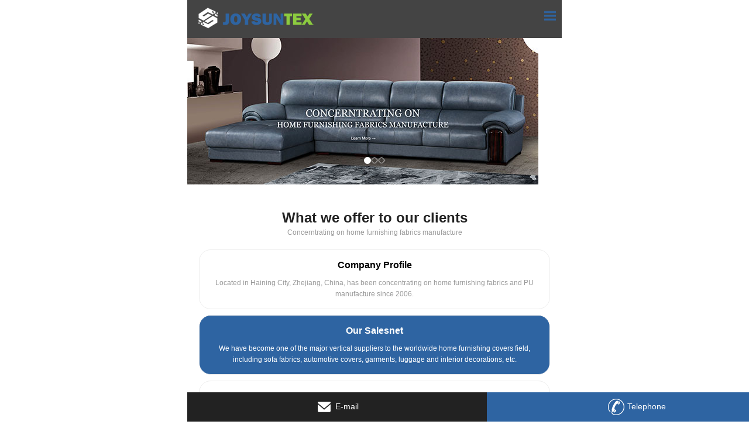

--- FILE ---
content_type: text/html; charset=utf-8
request_url: https://joysuntex.com/index.php/Index/products_show?id=1160&pid=1
body_size: 4592
content:
<div style="position:relative; z-index:11111"><!DOCTYPE html><html><head><meta http-equiv="Content-Type" content="text/html; charset=utf-8" /><title>JOYSUNTEX | Haining Joysuntex New Material Co., Ltd. | 海宁杰盛新材料有限公司</title><meta name="Description" content="Haining Joysuntex New Material Co., Ltd.Located in Haining City, Zhejiang, China, has been concentrating on home furnishing fabrics and PU manufacture since 2006. From the knit weaving machines, PU production lines, most advanced printing and foil lines, and mature finish-treatment lines海宁杰盛新材料有限公司"><meta name="Keywords" content="Haining Joysuntex New Material Co., Ltd. including sofa fabrics, automotive covers, garments, luggage and interior decorations, etc. Weave Fabrics  梭织布|Knit Fabrics 经编布|Print & Foil Fabrics 印花烫金布|Polyurethane  PU系列|海宁杰盛新材料有限公司"><meta name="robots" content="all" /><link rel="stylesheet" href="/Public/Home/Css/base.css"><style>#top-1 a{ color:#FFFFFF}
#top-1 a:hover{ color:#2e64a2}

#aboutlist ul{ padding:0; margin:50px 0 0 0}
#aboutlist ul li{ width:29%; min-height:130px; margin:0 1%; padding:30px 10px; list-style:none; border:1px solid #eeeeee; float:left; border-radius:20px;}
#aboutlist ul li .title{ font-size:18px; font-weight:bold }
#aboutlist ul a li .title{color:#000}
#aboutlist ul a:hover li .title{color:#fff}
#aboutlist ul li .con{  font-size:14px; margin-top:20px; line-height:1.6em;}
#aboutlist ul a li .con{color:#999;}
#aboutlist ul a:hover li .con{color:#fff;}
#aboutlist ul a:hover li{ background:#2e64a2; color:#fff }
#about a{ color:#8ccb3f; text-decoration:underline}
#about a:hover{ color:#8ccb3f}

.dis { display:block }
.area_16 { float:left; width:22% }
.area_38 { float:left; width:34% }
.area_46 { float:left; width:44% }
.overhidden { overflow:hidden }


/*main style2*/
.strengthMain1{overflow:hidden; margin-left:-50%;margin-right:-50%;}
.strengthMain1 {overflow:hidden;background:#000;position:relative;}
.strengthMain1 img{transition:all .5s;opacity:1;filter:alpha(opacity=100); border:0;}
.strengthMain1 .font{top:0; right:30%;position:absolute;color:#fff;text-align:center; font-size:14px; line-height:1.8em; font-family:"Times New Roman";}
.strengthMain1 .font p{font-size:30px; color:#2e64a2; font-family:Arial, Helvetica, sans-serif; font-weight:bold}
.strengthMain1 a:hover img{transform: scale(1.05, 1.05);opacity:0.5;filter:alpha(opacity=50)}

.strengthMain1 .font::before,.strengthMain1 .font::after{position:absolute;content:'';opacity:0;transition:all 0.5s;}

.strengthMain1 a:hover .font::before,.strengthMain1 a:hover .font::after{opacity:1;transform:scale(1);transition: all 0.5s;}

/*main style*/
.strengthMain{overflow:hidden;}
.strengthMain {overflow:hidden;background:#000;position:relative;}
.strengthMain img{transition:all .5s;opacity:1;filter:alpha(opacity=100); border:0}
.strengthMain .font{top:0;left:0;position:absolute;color:#ffffff;text-align:center; font-size:30px; font-family:"Times New Roman";visibility:hidden;}
.strengthMain .font p{ margin-top:70px; font-size:25px;}
.strengthMain a:hover img{transform: scale(1.05, 1.05);opacity:0.7;filter:alpha(opacity=70)}
.strengthMain a:hover .font { color:#FFF; visibility: visible;}
.strengthMain a:hover .font h3{ color:#FFF; text-transform:uppercase}
.strengthMain .font::before,.strengthMain .font::after{position:absolute;content:'';opacity:0;transition:all 0.5s;}
.strengthMain .font::before{top:-35px;right:15px;bottom:85px;left:15px;border-top:1px solid #fff;border-bottom:1px solid #fff;transform:scale(0,1);-webkit-transform-origin:0 0;transform-origin:0 0}
.strengthMain .font::after{top:-45px;right:25px;bottom:75px;left:25px;border-right:1px solid #fff;border-left:1px solid #fff;transform:scale(1,0);transform-origin:100% 0;}
.strengthMain a:hover .font::before,.strengthMain a:hover .font::after{opacity:1;transform:scale(1);transition: all 0.5s;}


#pro-4 .bg{width:100%; height:312px; background:#e5e5dd;}
#pro-4 a {-webkit-transition:color 0.2s linear;
    -moz-transition:color 0.2s linear;
    -o-transition:color 0.2s linear;
    transition:color 0.2s linear;}
#pro-4 a:hover .bg{ background:#8ccb3f; color:#fff}

#top-1 a{ color:#FFFFFF}
#top-1 a:hover{ color:#2e64a2}
#top-1 .lan{float:right; border:1px solid #FFFFFF; margin:0 5px; padding:2px}
#top-1 a:hover .lan{ border:1px solid #2e64a2; background:#2e64a2; color:#fff }
</style><link rel="stylesheet" href="/Public/Home/Css/chinaz.css"><script src="https://api.hainingweb.com/Library/Bootstrap3/Js/jquery.min.js"></script><script src="/Public/Home/Js/chinaz.js"></script><link rel="stylesheet" href="/Public/Home/Css/bootstrap.min.css"><script language="javascript" type="text/javascript">	//鏅鸿兘鏈烘祻瑙堝櫒鐗堟湰淇℃伅:
  	var browser={
    	versions:function(){
           var u = navigator.userAgent, app = navigator.appVersion;
           return {
                trident: u.indexOf("Trident") > -1, //IE鍐呮牳
                presto: u.indexOf("Presto") > -1, //opera鍐呮牳
                webKit: u.indexOf("AppleWebKit") > -1, //鑻规灉銆佽胺姝屽唴鏍?
                gecko: u.indexOf("Gecko") > -1 && u.indexOf("KHTML") == -1, //鐏嫄鍐呮牳
                mobile: !!u.match(/AppleWebKit.*Mobile.*/)||!!u.match(/AppleWebKit/), //鏄惁涓虹Щ鍔ㄧ粓绔?
                ios: !!u.match(/\(i[^;]+;( U;)? CPU.+Mac OS X/), //ios缁堢
                android: u.indexOf("Android") > -1 || u.indexOf("Linux") > -1, //android缁堢鎴栬€卽c娴忚鍣?
                iPhone: u.indexOf("iPhone") > -1 || u.indexOf("Mac") > -1, //鏄惁涓篿Phone鎴栬€匭QHD娴忚鍣?
                iPad: u.indexOf("iPad") > -1, //鏄惁iPad
                webApp: u.indexOf("Safari") == -1 //鏄惁web搴旇绋嬪簭锛屾病鏈夊ご閮ㄤ笌搴曢儴
            };
         }(),
         language:(navigator.browserLanguage || navigator.language).toLowerCase()
	}
    if(browser.versions.android || browser.versions.iPhone || browser.versions.ios){
        window.location.href="/index.php/Wap/index";
    }
</script></head><body><div style="position:relative; z-index:1111"><div style=" width:100%; min-width:1200px;" align="center"><div style="width:1200px; height:45px; margin-top:20px; color:#fff" id="top-1"><a href="/index.php/Indexcn/index"><div class="lan">CN</div></a><a href="/index.php/Index/index"><div class="lan">EN</div></a><div style="float:right; padding:2px 10px">E-mail: <a href="mailto:sales@joysuntex.com">sales@joysuntex.com</a></div><div style="float:right;padding:2px 10px">Tel: +86 573 8722 8381</div><div style="clear:both"></div></div><div style="width:1200px; margin-top:0px; background:#000000; height:80px;background:rgba(0, 0, 0, 0.4);"><div style="float:left"><img src="/Public/Home/Images/logo.png" /></div><div style="float:RIGHT"><!--menu --><div style="float:left;" id="cssmenu"><ul ><li><a href="/index.php/Index/index" >Home</a><ul></ul></li><li><a href="/index.php/Index/file_read?id=108&uid=18" >About us</a><ul><li class="has-sub"><a href="file_read?id=108&uid=18" >Company profile</a></li><li class="has-sub"><a href="/index.php/Index/file_read?id=109&uid=18" >Company culture</a></li><li class="has-sub"><a href="/index.php/Index/honor" >Honor</a></li></ul></li><li><a href="/index.php/Index/file_read?id=111&uid=19" >Equipment </a><ul></ul></li><li><a href="/index.php/Index/products">Sofa fabric</a><ul><li class="has-sub"><a href="/index.php/Index/products?id=1" >Knit &amp; Print</a></li><li class="has-sub"><a href="/index.php/Index/products?id=2" >Foil Print</a></li><li class="has-sub"><a href="/index.php/Index/products?id=3" >Polyurethane</a></li></ul></li><li><a href="/index.php/Index/news?id=1" >News</a><ul></ul></li><li><a href="/index.php/Index/file_read?id=107&uid=22" >Contact us</a><ul></ul></li></ul></div><!--menu --></div><div style="clear:both"></div></div></div></div></div><style>#f-menu ul{ margin:0; padding:0}
#f-menu ul li{ list-style:none; float:left; padding:0 20px; margin-right:1px;}
#f-menu ul a li{ color:#333333; font-size:14px; font-weight:bold}
#f-menu ul a:hover li{ background:#2e64a2; color:#fff}
#f-menu ul .on{background:#2e64a2; color:#fff}

#imgs ul{ padding:0; margin:0}
#imgs ul li{ list-style:none; float:left; margin:65px 10px; }
</style><div style="width:100%; min-width:1200px; margin-top:-165px; height:398px; background: url(/Public/Home/Images/fu2_01.jpg) center no-repeat; position:relative; z-index:111"></div><div style="width:100%; min-width:1200px; height:48px; line-height:48px; background:#f5f5f5" align="center"><div style="width:1200px;"><div style="float:left" id="f-menu"><ul><a href="/index.php/Index/products?id=1"><li class="on">Knit &amp; Print</li></a><a href="/index.php/Index/products?id=2"><li >Foil Print</li></a><a href="/index.php/Index/products?id=3"><li >Polyurethane</li></a></ul></div><div style="float:right; color:#999; margin-left:10px;">Your location: Home > Products >Knit &amp; Print</div><div style="float:right"><img src="/Public/Home/Images/fu_03.jpg" /></div><div style="clear:both"></div></div></div><div style="width:100%; min-width:1200px; min-height:300px; padding:100px 0" align="center"><div style="width:1200px;" align="left"><!--content --><!-- pro--><table width="95%" border="0" align="center" cellpadding="0" cellspacing="0"><tr><td width="660" rowspan="3" valign="top"><iframe src="/index.php/Index/img?img=/Public/Uploads/2020617141314.jpg" name="main" width="600" height="800" scrolling="No" frameborder="0" id="main2"></iframe></td><td width="480" height="54" valign="top"><div style="font-size:36px; font-weight:bold; color:#333">Cath JS2436D&#8203;</div><div style="padding:10px 0; border-bottom:1px #a2a2a2 dashed; width:500px"></div></td></tr><tr><td valign="top"><iframe src="/index.php/Index/c1?id=1160" width="500px" height="160px" scrolling="No" frameborder="0"></iframe><div style="padding:0; border-bottom:1px #a2a2a2 dashed; width:500px"></div></td></tr><tr><td width="480" valign="bottom"><table width="100%" border="0" cellspacing="0" cellpadding="0"><tr><td height="600" valign="top"><div id="imgs"><ul><li><div style="position:relative"><a href="/index.php/Index/img?img=/Public/Uploads/2020617141413.jpg" target="main"><img src="/Public/Uploads/2020617141413.jpg" width="105" height="105"></a></div><div style="width:80px; position:relative; height:30px; background:#333; margin-top:-125px; margin-left:25px; color:#FFF; text-align:center; font-size:12px; line-height:30PX;">JS2436D-122</div></li><li><div style="position:relative"><a href="/index.php/Index/img?img=/Public/Uploads/2020617141439.jpg" target="main"><img src="/Public/Uploads/2020617141439.jpg" width="105" height="105"></a></div><div style="width:80px; position:relative; height:30px; background:#333; margin-top:-125px; margin-left:25px; color:#FFF; text-align:center; font-size:12px; line-height:30PX;">JS2436D-117</div></li><li><div style="position:relative"><a href="/index.php/Index/img?img=/Public/Uploads/2020617141455.jpg" target="main"><img src="/Public/Uploads/2020617141455.jpg" width="105" height="105"></a></div><div style="width:80px; position:relative; height:30px; background:#333; margin-top:-125px; margin-left:25px; color:#FFF; text-align:center; font-size:12px; line-height:30PX;">JS2436D-118</div></li><li><div style="position:relative"><a href="/index.php/Index/img?img=/Public/Uploads/2020617141515.jpg" target="main"><img src="/Public/Uploads/2020617141515.jpg" width="105" height="105"></a></div><div style="width:80px; position:relative; height:30px; background:#333; margin-top:-125px; margin-left:25px; color:#FFF; text-align:center; font-size:12px; line-height:30PX;">JS2436D-128</div></li><li><div style="position:relative"><a href="/index.php/Index/img?img=/Public/Uploads/2020617141535.jpg" target="main"><img src="/Public/Uploads/2020617141535.jpg" width="105" height="105"></a></div><div style="width:80px; position:relative; height:30px; background:#333; margin-top:-125px; margin-left:25px; color:#FFF; text-align:center; font-size:12px; line-height:30PX;">JS2436D-135</div></li><li><div style="position:relative"><a href="/index.php/Index/img?img=/Public/Uploads/2020617141554.jpg" target="main"><img src="/Public/Uploads/2020617141554.jpg" width="105" height="105"></a></div><div style="width:80px; position:relative; height:30px; background:#333; margin-top:-125px; margin-left:25px; color:#FFF; text-align:center; font-size:12px; line-height:30PX;">JS2436D-137</div></li><li><div style="position:relative"><a href="/index.php/Index/img?img=/Public/Uploads/202061714168.jpg" target="main"><img src="/Public/Uploads/202061714168.jpg" width="105" height="105"></a></div><div style="width:80px; position:relative; height:30px; background:#333; margin-top:-125px; margin-left:25px; color:#FFF; text-align:center; font-size:12px; line-height:30PX;">JS2436D-142</div></li><li><div style="position:relative"><a href="/index.php/Index/img?img=/Public/Uploads/2020617141622.jpg" target="main"><img src="/Public/Uploads/2020617141622.jpg" width="105" height="105"></a></div><div style="width:80px; position:relative; height:30px; background:#333; margin-top:-125px; margin-left:25px; color:#FFF; text-align:center; font-size:12px; line-height:30PX;">JS2436D-145</div></li><li><div style="position:relative"><a href="/index.php/Index/img?img=/Public/Uploads/2020617141638.jpg" target="main"><img src="/Public/Uploads/2020617141638.jpg" width="105" height="105"></a></div><div style="width:80px; position:relative; height:30px; background:#333; margin-top:-125px; margin-left:25px; color:#FFF; text-align:center; font-size:12px; line-height:30PX;">JS2436D-146</div></li><li><div style="position:relative"><a href="/index.php/Index/img?img=/Public/Uploads/202061714173.jpg" target="main"><img src="/Public/Uploads/202061714173.jpg" width="105" height="105"></a></div><div style="width:80px; position:relative; height:30px; background:#333; margin-top:-125px; margin-left:25px; color:#FFF; text-align:center; font-size:12px; line-height:30PX;">JS2436D-148</div></li><li><div style="position:relative"><a href="/index.php/Index/img?img=/Public/Uploads/2020617141721.jpg" target="main"><img src="/Public/Uploads/2020617141721.jpg" width="105" height="105"></a></div><div style="width:80px; position:relative; height:30px; background:#333; margin-top:-125px; margin-left:25px; color:#FFF; text-align:center; font-size:12px; line-height:30PX;">JS2436D-161</div></li><li><div style="position:relative"><a href="/index.php/Index/img?img=/Public/Uploads/2020617141742.jpg" target="main"><img src="/Public/Uploads/2020617141742.jpg" width="105" height="105"></a></div><div style="width:80px; position:relative; height:30px; background:#333; margin-top:-125px; margin-left:25px; color:#FFF; text-align:center; font-size:12px; line-height:30PX;">JS2436D-162</div></li><li><div style="position:relative"><a href="/index.php/Index/img?img=/Public/Uploads/202061714180.jpg" target="main"><img src="/Public/Uploads/202061714180.jpg" width="105" height="105"></a></div><div style="width:80px; position:relative; height:30px; background:#333; margin-top:-125px; margin-left:25px; color:#FFF; text-align:center; font-size:12px; line-height:30PX;">JS2436D-163</div></li><li><div style="position:relative"><a href="/index.php/Index/img?img=/Public/Uploads/2020617141820.jpg" target="main"><img src="/Public/Uploads/2020617141820.jpg" width="105" height="105"></a></div><div style="width:80px; position:relative; height:30px; background:#333; margin-top:-125px; margin-left:25px; color:#FFF; text-align:center; font-size:12px; line-height:30PX;">JS2436D-165</div></li><li><div style="position:relative"><a href="/index.php/Index/img?img=/Public/Uploads/2020617141836.jpg" target="main"><img src="/Public/Uploads/2020617141836.jpg" width="105" height="105"></a></div><div style="width:80px; position:relative; height:30px; background:#333; margin-top:-125px; margin-left:25px; color:#FFF; text-align:center; font-size:12px; line-height:30PX;">JS2436D-167</div></li><li><div style="position:relative"><a href="/index.php/Index/img?img=/Public/Uploads/2020617141852.jpg" target="main"><img src="/Public/Uploads/2020617141852.jpg" width="105" height="105"></a></div><div style="width:80px; position:relative; height:30px; background:#333; margin-top:-125px; margin-left:25px; color:#FFF; text-align:center; font-size:12px; line-height:30PX;">JS2436D-168</div></li><li><div style="position:relative"><a href="/index.php/Index/img?img=/Public/Uploads/202061714197.jpg" target="main"><img src="/Public/Uploads/202061714197.jpg" width="105" height="105"></a></div><div style="width:80px; position:relative; height:30px; background:#333; margin-top:-125px; margin-left:25px; color:#FFF; text-align:center; font-size:12px; line-height:30PX;">JS2436D-172</div></li><li><div style="position:relative"><a href="/index.php/Index/img?img=/Public/Uploads/2020617141921.jpg" target="main"><img src="/Public/Uploads/2020617141921.jpg" width="105" height="105"></a></div><div style="width:80px; position:relative; height:30px; background:#333; margin-top:-125px; margin-left:25px; color:#FFF; text-align:center; font-size:12px; line-height:30PX;">JS2436D-177</div></li><li><div style="position:relative"><a href="/index.php/Index/img?img=/Public/Uploads/2020617141938.jpg" target="main"><img src="/Public/Uploads/2020617141938.jpg" width="105" height="105"></a></div><div style="width:80px; position:relative; height:30px; background:#333; margin-top:-125px; margin-left:25px; color:#FFF; text-align:center; font-size:12px; line-height:30PX;">JS2436D-192</div></li><li><div style="position:relative"><a href="/index.php/Index/img?img=/Public/Uploads/202061714200.jpg" target="main"><img src="/Public/Uploads/202061714200.jpg" width="105" height="105"></a></div><div style="width:80px; position:relative; height:30px; background:#333; margin-top:-125px; margin-left:25px; color:#FFF; text-align:center; font-size:12px; line-height:30PX;">JS2436D-195</div></li><li><div style="position:relative"><a href="/index.php/Index/img?img=/Public/Uploads/2020617142019.jpg" target="main"><img src="/Public/Uploads/2020617142019.jpg" width="105" height="105"></a></div><div style="width:80px; position:relative; height:30px; background:#333; margin-top:-125px; margin-left:25px; color:#FFF; text-align:center; font-size:12px; line-height:30PX;">JS2436D-197</div></li></ul></div><div style="clear:both"></div><div style="margin-bottom:40px;"></div></td></tr></table></tr></table><!-- pro end--><!--content --></div></div><div><style>#end .title{ font-size:16px; color:#b3b3b3; text-transform:uppercase}
#end .line{ width:50px; height:1px; background:#8ccb3f; margin:15px 0 30px 0}
#end .list{ line-height:2em;}
#end a{ font-size:14px; color:#8c8c8c}
#end a:hover{ color:#2e64a2}
</style><div style="width:100%; min-width:1200px; background:#333333; border-bottom:1px solid #424243" align="center" id="end"><div style="width:1200px; padding:70px 0" align="left"><div style="float:left; margin-top:10px;"><img src="/Public/Home/Images/index_11.jpg" /></div><div style="float:left; width:280px; margin-left:100px;"><div class="title">products</div><div class="line"></div><div class="list"><a href="/index.php/Index/products?id=1">Knit &amp; Print</a><br /><a href="/index.php/Index/products?id=2">Foil Print</a><br /><a href="/index.php/Index/products?id=3">Polyurethane</a><br /></div></div><div style="float:left; width:280px; "><div class="title">quick links</div><div class="line"></div><div class="list"><a href="/index.php/Index/file_read?id=108&uid=18">About us</a><br /><a href="/index.php/Index/file_read?id=111&uid=19">Equipment</a><br /><a href="/index.php/Index/products">Sofa fabric</a><br /><a href="/index.php/Index/news?id=1">News</a><br /><a href="/index.php/Index/file_read?id=107&uid=22">Contact us</a></div></div><div style="float:left; "><div class="title">contact us</div><div class="line"></div><div class="con"><div style="float:left"><img src="/Public/Home/Images/index_14.jpg" /></div><div style="float:left; width:290px; color:#8c8c8c; line-height:2em; margin-left:5px">			     No.13 Luhong Road, Qianjiang Industrial Park, Haining, Zhejiang 314413, China<br />+86 573 8722 8381<br />+86 573 8722 8522<br /><a href="mailto:sales@joysuntex.com">sales@joysuntex.com</a></div><div style="clear:both"></div></div></div><div style="clear:both"></div></div></div><div style="width:100%; min-width:1200px; background:#333333; line-height:75px; color:#8c8c8c" align="center" id="end"><div style="width:1200px;"><div style="float:left">&copy; Copyrights 2022 JOYSUNTEX | Haining Joysuntex New Material Co., Ltd. All Rights Reserved&nbsp;&nbsp;&nbsp;&nbsp;备案号：<a href="https://beian.miit.gov.cn/" target="_blank" style="color:#fff">浙ICP备18052968号</a>&nbsp;&nbsp;&nbsp;&nbsp;<img src="/Public/Home/Images/微信图片_20250428160843.png" width="20" height="20" /><a href="https://beian.mps.gov.cn/#/query/webSearch?code=33048102250457" rel="noreferrer" target="_blank">浙公网安备33048102250457号</a></div><div style="float:right">Designed by: <a href="http://www.hainingweb.com/" target="_blank">Yanhuang Online</a></div><div style="clear:both"></div></div></div><script charset="UTF-8" id="LA_COLLECT" src="//sdk.51.la/js-sdk-pro.min.js"></script><script>LA.init({id: "JjLFj23HSa5cHKGV",ck: "JjLFj23HSa5cHKGV"})</script></div>

--- FILE ---
content_type: text/html; charset=utf-8
request_url: https://joysuntex.com/index.php/Wap/index
body_size: 4548
content:
<!DOCTYPE html><html><head><meta charset="utf-8"><meta content="width=device-width,initial-scale=1.0,maximum-scale=1.0,user-scalable=no" name="viewport"><meta content="yes" name="apple-mobile-web-app-capable"><meta content="black" name="apple-mobile-web-app-status-bar-style"><meta content="telephone=no" name="format-detection"><meta content="email=no" name="format-detection"><meta name="author" content="cayzer" /><title>JOYSUNTEX | Haining Joysuntex New Material Co., Ltd.</title><meta name="Description" content="Haining Joysuntex New Material Co., Ltd.Located in Haining City, Zhejiang, China, has been concentrating on home furnishing fabrics and PU manufacture since 2006. From the knit weaving machines, PU production lines, most advanced printing and foil lines, and mature finish-treatment lines海宁杰盛新材料有限公司"><meta name="Keywords" content="Haining Joysuntex New Material Co., Ltd. including sofa fabrics, automotive covers, garments, luggage and interior decorations, etc. Weave Fabrics  梭织布|Knit Fabrics 经编布|Print & Foil Fabrics 印花烫金布|Polyurethane  PU系列|海宁杰盛新材料有限公司"><meta name="robots" content="all" /><link rel="stylesheet" href="/Public/Home/Css/bootstrap.min.css"><link href="/Public/Home/Css/bootstrap.css" rel="stylesheet"><link href="/Public/Home/Css/bootstrap-theme.css" rel="stylesheet"><link rel="stylesheet" href="/Public/Home/Css/font-awesome.min.css"><link href="/Public/Home/Css/docs.css" rel="stylesheet"><meta http-equiv="Content-Type" content="text/html; charset=utf-8"><link rel="stylesheet" type="text/css" href="/Public/Home/Css/alert.css" /><link href="/Public/Home/Css/global.css" rel="stylesheet"><link href="/Public/Home/Css/component.css" rel="stylesheet" type="text/css" /><script type="text/javascript" src="/Public/Home/Js/modernizr.custom.js"></script><script src="https://api.hainingweb.com/Library/Bootstrap3/Js/jquery.min.js"></script><script type="text/javascript" src="/Public/Home/Js/jquery.dlmenu.js"></script><style>	.iw_poi_title {color:#CC5522;font-size:14px;font-weight:bold;overflow:hidden;padding-right:13px;white-space:nowrap}
    .iw_poi_content {font:12px arial,sans-serif;overflow:visible;padding-top:4px;white-space:-moz-pre-wrap;word-wrap:break-word}
</style></head><body><!-- Header --><div style="position:relative;height:65px;background:#444" id="home"><a href="/index.php/Wap/index" class="home" style="width:201px;height:65px;"><img src="/Public/Home/Image/logo.png" width="240" height="65"></a><div id="dl-menu" class="dl-menuwrapper"><button id="dl-menu-button">Open Menu</button><ul class="dl-menu"><li><a href="/index.php/Wap/index" >Home</a></li><li><a href="/index.php/Wap/file_read?id=108&uid=18" >About us</a><ul class="dl-submenu"><li class="dl-back"><a href="#">Back</a></li><li><a href="/index.php/Wap/file_read?id=108&uid=18">Company profile</a></li><li><a href="/index.php/Wap/file_read?id=109&uid=18">Company culture</a></li><li><a href="/index.php/Wap/honor">Honor</a></li></ul></li><li><a href="/index.php/Wap/file_read?id=111&uid=19" >Equipment </a></li><li><a href="/index.php/Wap/products" >Sofa fabric</a><ul class="dl-submenu"><li class="dl-back"><a href="#">Back</a></li><li><a href="/index.php/Wap/products?id=1">Knit &amp; Print</a></li><li><a href="/index.php/Wap/products?id=2">Foil Print</a></li><li><a href="/index.php/Wap/products?id=3">Polyurethane</a></li></ul></li><li><a href="/index.php/Wap/news?id=1" >News</a></li><li><a href="/index.php/Wap/file_read?id=107&uid=22" >Contact us</a></li></ul></div></div><script type="text/javascript">$(function(){
	$( '#dl-menu' ).dlmenu();
});
</script><script type="text/javascript">function mailtome() {
        	var emails="sales@joysuntex.com";
			var subject = "Feedback";
			var names = document.getElementById("names").value;
			if(!names||names==' '){alert("Name can not be empty！！");return;}
			var email = document.getElementById("email").value;
			if(!email||email==' '){alert("E-mail can not be empty！");return;}
			var content = document.getElementById("content").value;
			
			var bodys="Subject："+subject+"<br>Name："+names+"<br>E-mail："+email+"<br>Message："+content;
			
			
        	if (confirm("Are you sure you want to send emails to " + emails + " with subject of " + subject + "?") == true) {
				 
               window.location.href = 'mailto:' + emails + '?subject=' + subject + '&body='+bodys;
        	}
    	}
</script><style>.in-title{ font-size:24px; font-weight:bold; color:#222}
.in-stitle{ font-size:12px; color:#999}

#aboutlist ul{ padding:0; margin:20px 0 0 0}
#aboutlist ul li{ width:100%; min-height:100px; margin:10px 0; padding:15px 10px; list-style:none; border:1px solid #eeeeee;  border-radius:20px;}
#aboutlist ul li .title{ font-size:16px; font-weight:bold }
#aboutlist ul a li .title{color:#000}
#aboutlist ul a:hover li .title{color:#fff}
#aboutlist ul li .con{  font-size:12px; margin-top:10px; line-height:1.6em;}
#aboutlist ul a li .con{color:#999;}
#aboutlist ul a:hover li .con{color:#fff;}
#aboutlist ul a:hover li{ background:#2e64a2; color:#fff }
#aboutlist ul .on{background:#2e64a2; color:#fff}
#aboutlist ul .on .title{color:#fff}
#aboutlist ul .on .con{color:#fff;}
#about a{ color:#8ccb3f; text-decoration:underline}
#about a:hover{ color:#8ccb3f}


.line1{ width:70px; border-bottom:2px solid #0089e1; margin:10px 0 5px 0}
.line2{ width:100px;border-bottom:2px solid #0089e1}
#cate ul{ padding:0; margin:0}
#cate ul li{ padding:0; margin:0; list-style:none; width:50%; float:left}
</style><div id="carousel-example-generic" class="carousel slide" data-ride="carousel"><!-- Indicators --><ol class="carousel-indicators"><li data-target="#carousel-example-generic" data-slide-to="0" class="active"></li><li data-target="#carousel-example-generic" data-slide-to="1"></li><li data-target="#carousel-example-generic" data-slide-to="2"></li></ol><!-- Wrapper for slides --><div class="carousel-inner" role="listbox"><div class="item active"><img src="/Public/Home/Image/banner1.jpg" alt=""></div><div class="item"><img src="/Public/Home/Image/banner2.jpg" alt=""></div><div class="item"><img src="/Public/Home/Image/banner3.jpg" alt=""></div></div><!-- Controls --></div><div style="padding:20px; text-align:center" align="center"><div style="margin-top:20px;"></div><!-- About us --><div class="in-title">What we offer to our clients</div><div class="in-stitle">Concerntrating on home furnishing fabrics manufacture</div><div><div id="aboutlist"><ul><a><li><div class="title">Company Profile</div><div class="con">Located in Haining City, Zhejiang, China, has been concentrating on home furnishing fabrics and PU manufacture since 2006. </div></li></a><a><li  class="on"><div class="title">Our Salesnet</div><div class="con">We have become one of the major vertical suppliers to the worldwide home furnishing covers field, including sofa fabrics, automotive covers, garments, luggage and interior decorations, etc.  </div></li></a><a><li><div class="title">Our vision</div><div class="con">We proudly provide our customers with reliable service, constant new developments, consistent qualified products, very competitive pricing and quick lead-time. </div></li></a></ul></div></div></div><div style="text-align:center" align="center"><div style="padding-top:0px;"><div style="width:100%; max-height:410px; background:url(/Public/Home/Image/comp.jpg) center repeat"><div style="padding:20px; color:#fff; text-align:left"><div><img src="/Public/Home/Image/about-1.png" width="200" /></div><div style="font-size:14px; margin-top:10px; font-weight:bold; text-transform: uppercase">Haining Joysuntex New Material Co., Ltd.</div><div style="padding:5px 0; font-size:12px; line-height:1.6em;">Located in Haining City, Zhejiang, China, has been concentrating on home furnishing fabrics and PU manufacture since 2006. Registered capital of 10 million yuan, production workshop of 25000 square meters, 180 employees, annual production of 15 million meters of various sofa fabrics...</div><div align="center"><br><input name="" type="button" value="View More" style="width:120px;height:30px; background-color:#8ccb3f; color:#FFF; border:0px;" onClick="window.location.href='/index.php/Wap/file_read?id=108&uid=18'"></div></div></div></div></div><div style="padding:20px; text-align:center" align="center"><div style="margin-top:20px;"></div><div class="in-title">What we do?</div><div class="in-stitle">Concerntrating on home furnishing fabrics manufacture</div><div style="padding-top:20px;"><div><a href="/index.php/Wap/products?id=1"><div style="float:left; width:60%; background:url(/Public/Home/Image/pro-1.jpg) top 30% right; height:200px;"><div style="padding:40px 20px 0 20px;"><div style="font-size:24px; color:#2e64a2; font-weight:bold">Knit Fabrics</div><div style=" margin-top:10px;font-size:12px; color:#fff; font-family:'Times New Roman', Times, serif">WE ARE EXCELLENCE IN SOFA FABRIC / CLOTH FABRIC / KNITTING FABRIC</div></div></div></a><a href="/index.php/Wap/products?id=3"><div style="float:right; width:40%; background:url(/Public/Home/Image/pro-3.jpg) center; height:200px;"><div style="padding:90px 20px 0 20px;"><div style="font-size:18px; color:#fff;">Polyurethane</div></div></div></a><div style="clear:both"></div></div><div><a href="/index.php/Wap/products?id=2"><div style="float:left; width:40%; background:#e5e5dd;height:200px;"><div style="padding:50px 10px 0 10px;"><div><img src="/Public/Home/Image/pro-4.png" width="60"></div><div style="font-size:16px; color:#222; margin-top:10px; font-weight:bold">Foil Print </div></div></div></a><a href="/index.php/Wap/products?id=1"><div style="float:right; width:60%; background:url(/Public/Home/Image/pro-2.jpg) top left; height:200px;"><div style="padding:40px 20px 0 20px;"><div style="font-size:24px; color:#8ccb3f; font-weight:bold">More</div><div  style=" margin-top:10px;font-size:12px; color:#fff; font-family:'Times New Roman', Times, serif">WE ARE EXCELLENCE IN SOFA FABRIC / CLOTH FABRIC / KNITTING FABRIC</div></div></div></a><div style="clear:both"></div></div></div><!--  <h3><strong>Main Products</strong></h3><div style="width:100%; height:1px; background:#dedcdc"></div><div style="width:100%;" align="center"><div style=" width:60px; height:3px; background:#858585; margin-top:-2px;"></div></div><div style="padding-top:20px;" ><a href="product_show.asp?id=1&fo=3&flags=1"><li style=" padding:5px 5px 10px 5px;width:100%;background-color:#858585;color:#fff;border:5px #fff solid;float:left;list-style:none"><div style=" padding-bottom:20px;"><img src="/Public/Home/Image/p1.jpg" width="100%"></div><div style=" font-size:14px; font-weight:bold">Wring anti-counterfeiting aluminum cap</div><div style="font-size:12px; padding:10px 20px; color:#e7e5e5; line-height:1.5em;">Specification: &Phi;10 &Phi;20 &Phi;30 &Phi;50 &Phi;100 &Phi;200
Aluminium cap for glass antibiotic bottle and glass infusion bottle</div></li></a><a href="product_show.asp?id=2&fo=3&flags=2"><li style=" padding:5px 5px 10px 5px;width:100%;background-color:#858585;color:#fff;border:5px #fff solid;float:left;list-style:none"><div style=" padding-bottom:20px;"><img src="/Public/Home/Image/p2.jpg" width="100%"></div><div style=" font-size:14px; font-weight:bold">Aluminum cap</div><div style="font-size:12px; padding:10px 20px; color:#e7e5e5; line-height:1.5em;">Specification: &Phi;13 &Phi;15 &Phi;20 &Phi;28 &Phi;34
Aluminium cap for glass antibiotic bottle and 
glass infusion bottle</div></li></a><a href="product_show.asp?id=3&fo=3&flags=3"><li style=" padding:5px 5px 10px 5px;width:100%;background-color:#858585;color:#fff;border:5px #fff solid;float:left;list-style:none"><div style=" padding-bottom:20px;"><img src="/Public/Home/Image/p3.jpg" width="100%"></div><div style=" font-size:14px; font-weight:bold">Aluminum-plastic cap</div><div style="font-size:12px; padding:10px 20px; color:#e7e5e5; line-height:1.5em;">Specification: &Phi;13 &Phi;15 &Phi;20 &Phi;26 &Phi;28 &Phi;34
Aluminium cap for glass antibiotic bottle and 
glass infusion bottle</div></li></a><a href="product_show.asp?id=4&fo=3&flags=4"><li style=" padding:5px 5px 10px 5px;width:100%;background-color:#858585;color:#fff;border:5px #fff solid;float:left;list-style:none"><div style=" padding-bottom:20px;"><img src="/Public/Home/Image/p4.jpg" width="100%"></div><div style=" font-size:14px; font-weight:bold">Other products</div><div style="font-size:12px; padding:10px 20px; color:#e7e5e5; line-height:1.5em;">Specification:&Phi;13 &Phi;15 &Phi;20 &Phi;26 &Phi;28 &Phi;32
Auminium cap for glass antibiotic bottle and
glass infusion bottle</div></li></a></div> --><div style="clear:both"></div><div style="margin-top:50px;"></div><h3><strong>Feedback</strong></h3><div class="in-stitle">Concerntrating on home furnishing fabrics manufacture</div><div style="padding-top:20px;" ><div style="text-align:left;padding:10px;background-color:#2e64a2;color:#FFF">Online Inquiry</div><div style="text-align:left;padding:10px;background-color:#eee;">Please feel free to give your inquiry in the form below.We will reply you in 24 hours.</div><div class="jion"><h4>Fill in your information</h4><form action="" method="post"><input type="text" placeholder="Name" name='sname' id='names' /><input type="text" placeholder="Email" name='email' id='email'/><textarea placeholder="Message" name='content' id='content' ></textarea><h6 class="tishi"></h6><button type="reset" class="coolbg">Reset</button>        &nbsp;&nbsp;
        <button type="button" class="coolbg" onclick="mailtome()">Submit</button><input type="hidden" name="__hash__" value="f1a03daaad22813358b5a64e5b2d396a_c55c5332e0aac069132803e77bcf6ccd" /></form><div style="height:20px;"></div></div></div></div><div style="background-color:#eee;text-align:center"><div style="padding:20px;"><h3 style="color:#2e64a2">Get in touch</h3><p>Add: No.13 Luhong Road, Qianjiang Industrial Park, Haining, Zhejiang 314413, China</p><p>Tel: +86 573 8722 8381<p><p>Fax: +86 573 8722 8522</p><p>E-mail: <a href="mailto:sales@joysuntex.com" rel="nofollow">sales@joysuntex.com</a></p><p>URL: <a href="http://www.joysuntex.com/">http://www.joysuntex.com/</a><p></div></div><div style="background-color:#444;color:#fff;text-align:center"><div style="padding:20px;"><p>Copyright &copy; 2018 Haining Joysuntex New Material Co., Ltd.</p><p>Technical support: <a href="http://www.hainingweb.com/">Yanhuang Online</a></p><a href="#home" class="scroll"><img src="/Public/Home/Image/top-img.png" alt=""></a></div></div><table width="100%" border="0" cellspacing="0" cellpadding="0"><tr><td height="50">&nbsp;</td></tr></table><div class="lfooter" style="height:50px; z-index:2; "><ul><a href="mailto:sales@joysuntex.com" style="color:#fff"><li style="width:40%"><img src="/Public/Home/Image/dbsy.png" width="30" height="30" /> E-mail</li></a><a href="tel:+86 573 8722 8381" style="color:#fff"><li style="width:40%;background-color:#2e64a2"><img src="/Public/Home/Image/dbdh.png" width="30" height="30" /> Telephone</li></a><a href="/index.php/Indexcn/index" style="color:#fff"><li style="width:20%;background-color:#222"><img src="/Public/Home/Image/language.png" width="30" height="30" /></li></a></ul></div><script src="https://api.hainingweb.com/Library/Bootstrap3/Js/bootstrap.min.js"></script><script type="text/javascript" src="/Public/Home/Js/holder.min.js"></script><script charset="UTF-8" id="LA_COLLECT" src="//sdk.51.la/js-sdk-pro.min.js"></script><script>LA.init({id: "JjLFj23HSa5cHKGV",ck: "JjLFj23HSa5cHKGV"})</script></body></html>

--- FILE ---
content_type: text/css
request_url: https://joysuntex.com/Public/Home/Css/base.css
body_size: 657
content:
@charset "utf-8";
/* CSS Document */

body,td,th {
	font-size:14px;
	margin-left: 0px;
	margin-top: 0px;
	margin-right: 0px;
	margin-bottom: 0px;
	font-family: 'Arial', 'Microsoft Yahei';
	/* [disabled]font-size: 12px; */
}
a{ color:#666; 
text-decoration:none;
-webkit-transition:color 0.2s linear;
    -moz-transition:color 0.2s linear;
    -o-transition:color 0.2s linear;
    transition:color 0.2s linear;}
a:hover{ color:#2e64a2}


.getstart1 a{
		text-align: center;
		font-size: 14px; 
		text-transform:uppercase;
		text-decoration: none;
		padding: 12px 35px;
		background:#3a3a3a;
        color: #ffffff;

	}
.getstart1 a:hover{
	color:#fff;
	background:#1f538f;
	text-decoration: none;
	transition: .5s all;
	-webkit-transition: .5s all;
	-o-transition: .5s all;
	-ms-transition: .5s all;
	-moz-transition: .5s all;
	}
.getstart2 a{ height:30px;
		text-align: center;
		font-size: 13px; 
		text-decoration: none;
		padding: 12px 15px;
		background:#0091e0;
        color: #ffffff;

	}
.getstart2 a:hover{
	color:#fff;
	background:#3a3a3a;
	text-decoration: none;
	transition: .5s all;
	-webkit-transition: .5s all;
	-o-transition: .5s all;
	-ms-transition: .5s all;
	-moz-transition: .5s all;
	}
	
.getstart3 a{ height:40px;
		text-align: center;
		font-size: 18px; 
		text-decoration: none;
		padding: 12px 35px;
		background:#ffffff;
        color: #0091e0;
		border-radius:20px

	}
.getstart3 a:hover{
	color:#fff;
	background:#3a3a3a;
	text-decoration: none;
	transition: .5s all;
	-webkit-transition: .5s all;
	-o-transition: .5s all;
	-ms-transition: .5s all;
	-moz-transition: .5s all;
	}
	


--- FILE ---
content_type: text/css
request_url: https://joysuntex.com/Public/Home/Css/docs.css
body_size: 889
content:
body {
	background-color:#eee;
	margin-left: 0px;
	margin-top: 0px;
	margin-right: 0px;
	margin-bottom: 0px;
	font-size:14px;
	font-family: 'Arial', 'Microsoft YaHei';
}
a:link {
	
	text-decoration: none;
}
a:visited {
	
	text-decoration: none;
}
a:hover { color:#0089e1;
	
	text-decoration: none;
}
a:active {
	
	text-decoration: none;
}
/*�ײ�*/
.lbottom { width:100%; padding:10px 0px; font-size:12px; color:#666; text-align:center; line-height:20px; border-top:1px solid #d7d8d8; margin-top:30px;}

/*footer*/
.lfooter { width:100%; height:70px; background-color:#222; position:fixed; bottom:0px;  }
.lfooter ul li { width:25%; height:auto; float:left; text-align:center; padding:10px 0px; }
.lfooter ul li a { color:#FFF; line-height:12px; font-size:12px;}

.jion{  text-align:center;  z-index:10001;border:1px #eee solid}
.jion h4{ font-size:15px; top: 8px;left: 12px; font-weight: normal; height:50px; line-height:50px;}
.jion span{ position:absolute; right:11px; top:10px; width:16px; height:16px; background: url(../images/x.png) no-repeat center center; display:inline-block; cursor:pointer;}
.jion input[type=text]{ width:90%; height:40px;margin:0 auto; padding:5px 0;background:#fff; border-radius:3px; margin-bottom:5px; border:none; color:#666; text-indent:1em; outline:none; box-shadow:none; border:1px #eee solid}
.jion textarea{ width:90%; margin:0 auto; height:150px; background:#fff; border-radius:3px; padding:5px 0; border:none; color:#666; text-indent:1em; outline:none; box-shadow:none;border:1px #eee solid}
.jion input.coolbg{ width:40%; padding:5px 0;margin-top:10px; text-align:center; border-radius:2px; background:#fff;color:#2e64a2; cursor:pointer;border:1px #eee solid}
.jion input.coolbg:hover{ background:#2e64a2; color:#fff;border:1px #eee solid}
.jion li{list-style:none; border-top:1px #eee solid; padding:10px;}

--- FILE ---
content_type: text/css
request_url: https://joysuntex.com/Public/Home/Css/alert.css
body_size: 482
content:
*{margin:0;padding:0;}

.box{width:100%;height:100%;background:rgba(0,0,0,0.5);position:fixed;z-index:100;display:none;}
.hint{width:100%;height:530px;margin:0 auto;background:#FFCC66;position:fixed;top:30%;margin-top:-120px;z-index:111;display:none;}
.hint-in1{width:100%;height:50px;background:#ff6600;position:relative;}

.hint2{line-height:50px;color:#f4e8df;font-size:26px;padding-left:20px;}
.hint3{width:38px;height:37px;background:url(../images/icon/hint3.png) no-repeat;-webkit-background-size:38px 37px;background-size:38px 37px; position:absolute;top:7px;right:7px;}
.hint3:hover{width:38px;height:37px;background:url(../images/icon/hint33.png) no-repeat;-webkit-background-size:38px 37px;background-size:38px 37px; position:absolute;top:7px;right:7px;}
.hint-in3{line-height:200px;font-size:50px; text-align:center;color:#ff6600;}



--- FILE ---
content_type: text/css
request_url: https://joysuntex.com/Public/Home/Css/global.css
body_size: 1068
content:
@charset "UTF-8";
/**
 * @authors luankezhen (luankezhen@foxmail.com)
 * @date    2013-08-18 14:49:58
 */
@media (min-width:641px){body{width:640px;margin:auto;}}
ul {
	list-style:none;
}
html, body {
	min-height: 100%;
	background: #fff;
}
body {
	font-family: 'Arial', 'Microsoft YaHei';
	-webkit-text-size-adjust: none;
}
/*选中后背景色*/
::selection {color: #fff;background: #fd6114;} 
::-moz-selection {color: #fff;background: #fd6114;}
a {
	/*	*/
	text-decoration:none;
}
a:active, a:hover {
	outline: 0;
}
.a-del {
	color: #c00;
}
.a-del:hover {
	color: #b00;
	text-decoration: underline;
}
.home{
	display:block;width:40px;height:40px;
}
.home:hover{
	width:50px;height:40px;
}
.fl {
	float: left;
}
.fr {
	float: right;
}
.icon-arrow-right {
	
}
.fb18 {
	font-size: 18px;
	font-weight: bold;
}
.fb24 {
	font-size: 24px;
	font-weight: bold;
}
.cred {
	color: #c00 !important;
}
.cblue {
	color: #06c !important;
}

/*====IE提示====*/
.ie8-tips {
	width:100%;
	padding:30px 0;
	border-bottom:1px solid #0066cc;
	background:#fff;
	color:#333;
	line-height:50px;
	text-align:center;
	font-size:2em;
}
.ie8-tips p {
	padding:5px 0;
}
.ie8-tips a {
	margin:0 1em;
	font-size:2em;
}
/*=清除非IE浏览器下的浮动溢出=*/
.wrapfix:after{	
	content: ".";
	display: block;
	height: 0;
	clear: both;
	visibility: hidden;
}
.wrapfix {
	display: inline-table;
}
/* Hides from IE-mac \*/
* html .wrapfix {
	height: 1%;
}
.wrapfix {
	display: block;
}

.clearfix:before,
.clearfix:after {
  display: table;
  content: " ";
}

.clearfix:after {
  clear: both;
}
/* End hide from IE-mac */
